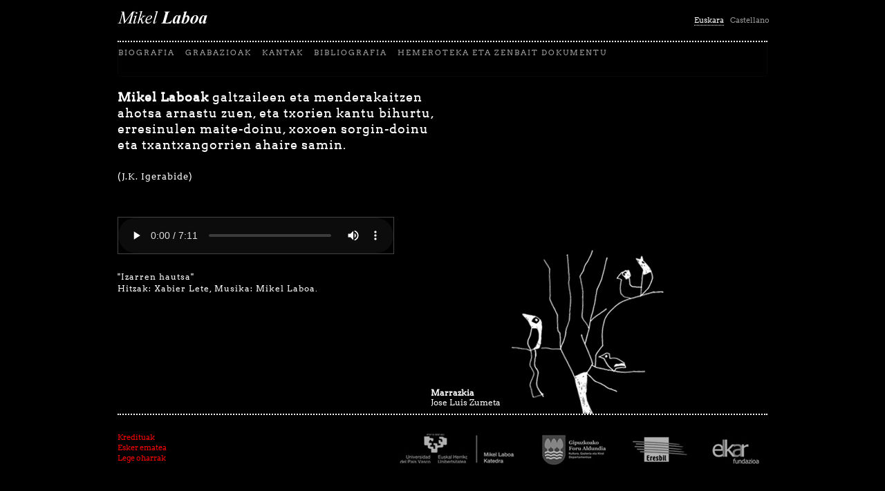

--- FILE ---
content_type: text/html; charset=UTF-8
request_url: https://www.ehu.eus/mikellaboa/eu/aurkezpena
body_size: 8428
content:
<!DOCTYPE html>
<html xmlns="http://www.w3.org/1999/xhtml" xml:lang="es-ES" lang="es-ES">
<head>
<meta charset=utf-8>
<title>Aurkezpena - Mikel Laboa</title>
<meta name="viewport" content="width=device-width, initial-scale=1.0">
<meta name="description" content=" " />
<meta name="keywords" content=" " />
<meta name="author" content="rafa espada" />
<meta name="revisit-after" content="5 Days">
<meta name="revisit" content="5 days">
<meta name="robot" content="Index,Follow">
<meta name="robots" content="All">
<meta http-equiv="content-language" content="eu" />
	<link href='https://www.ehu.eus/mikellaboa/css/ui-bootstrap/jquery-ui-1.10.0.custom.css' rel='stylesheet' type='text/css' media='screen' />
	<link href='https://www.ehu.eus/mikellaboa/css/bootstrap.min.css?v=20210607094750' rel='stylesheet' type='text/css' media='screen' />
	<link href='https://www.ehu.eus/mikellaboa/css/public.min.css?v=20210607094750' rel='stylesheet' type='text/css' media='screen' />
	<link href="https://www.ehu.eus/mikellaboa/css/jquery.fancybox.min.css?v=2.1.5" rel="stylesheet" type="text/css" media="screen" />
<!--
	<link href='https://ajax.googleapis.com/ajax/libs/jqueryui/1.10.3/themes/<br />
<b>Warning</b>:  Undefined property: css::$themePublic in <b>/users/bcwlaboa/public_html/inc/base/functions.inc.php</b> on line <b>612</b><br />
/jquery-ui.css' rel='stylesheet' type='text/css' media='screen' />
 -->
			<script type="text/javascript" src="https://code.jquery.com/jquery-2.2.4.min.js"></script>
	<script type="text/javascript" src="https://www.ehu.eus/mikellaboa/js/jquery-ui.min.js"></script>
	<script type="text/javascript" src="https://www.ehu.eus/mikellaboa/js/bootstrap.min.js"></script>
	<script type="text/javascript" src="https://www.ehu.eus/mikellaboa/js/dedolib/dedolib.js"></script>
	<script type="text/javascript" src="https://www.ehu.eus/mikellaboa/lang/dedolib/dedolib_eu.js"></script>
	<script type="text/javascript" src="https://www.ehu.eus/mikellaboa/js/jquery.fancybox.min.js?v=2.1.5"></script>
	<script type="text/javascript" src="https://www.ehu.eus/mikellaboa/js/lana.js"></script>

	<!--[if lt IE 9]>
      <script src="https://www.ehu.eus/mikellaboa/js/html5shiv.js"></script>
      <script src="https://www.ehu.eus/mikellaboa/js/respond.min.js"></script>
	<![endif]-->

	<link rel="apple-touch-icon-precomposed" sizes="57x57" href="https://www.ehu.eus/mikellaboa/public_images/favicon/apple-touch-icon-57x57.png" />
<link rel="apple-touch-icon-precomposed" sizes="114x114" href="https://www.ehu.eus/mikellaboa/public_images/favicon/apple-touch-icon-114x114.png" />
<link rel="apple-touch-icon-precomposed" sizes="72x72" href="https://www.ehu.eus/mikellaboa/public_images/favicon/apple-touch-icon-72x72.png" />
<link rel="apple-touch-icon-precomposed" sizes="144x144" href="https://www.ehu.eus/mikellaboa/public_images/favicon/apple-touch-icon-144x144.png" />
<link rel="apple-touch-icon-precomposed" sizes="120x120" href="https://www.ehu.eus/mikellaboa/public_images/favicon/apple-touch-icon-120x120.png" />
<link rel="apple-touch-icon-precomposed" sizes="152x152" href="https://www.ehu.eus/mikellaboa/public_images/favicon/apple-touch-icon-152x152.png" />
<link rel="icon" type="image/png" href="https://www.ehu.eus/mikellaboa/public_images/favicon/favicon-32x32.png" sizes="32x32" />
<link rel="icon" type="image/png" href="https://www.ehu.eus/mikellaboa/public_images/favicon/favicon-16x16.png" sizes="16x16" />
<meta name="application-name" content="Mikel Laboa"/>
<meta name="msapplication-TileColor" content="#333333" />
<meta name="msapplication-TileImage" content="https://www.ehu.eus/mikellaboa/public_images/favicon/mstile-144x144.png" />

</head>
<body class="chrome">
<!-- contenido superior -->
<div id="top_contenedor" class="container">

		
   <!-- cabecera -->
	<header>
		<div id="cabecera" class="col-md-12">
			<div class="row">
			<div id="logotipo" class="col-md-6 hidden-print">
													<img src="https://www.ehu.eus/mikellaboa/public_images/mikel_laboa.png" width="131" height="21" alt="Mikel Laboa" />
							</div>
			<!-- idiomas -->
			<div id="idiomas" class="col-md-6 pull-right hidden-print">		
				<p class="sr-only">Hizkuntza aukera</p> <ul class="list-inline"><li><strong>Euskara</strong></li><li class="fin" ><a href="/mikellaboa/es/aurkezpena" hreflang="es" title="Castellano">Castellano</a></li></ul>
			</div>			
			<!-- fin / idiomas -->
			</div>
		</div>

		<div class="clearfix"></div>

		<!-- Menu principal -->
		<nav class="navbar navbar-inverse" role="navigation">
			<div class="navbar-header">
				<button type="button" class="navbar-toggle" data-toggle="collapse" data-target=".navbar-collapse">
					<span class="icon-bar"></span>
					<span class="icon-bar"></span>
					<span class="icon-bar"></span>
				</button>
			</div>
	     	<div class="navbar-collapse collapse">
				<span class="sr-only">Nabigazio nagusia hasten da</span>
	       		<ul id="menu" class="nav navbar-nav">
									<li class="nivel1"><a href="https://www.ehu.eus/mikellaboa/eu/biografia" accesskey="1" class="">biografia</a></li>
				<li class="nivel1"><a href="https://www.ehu.eus/mikellaboa/eu/grabazioak/diskografia" accesskey="2" class="">Grabazioak</a></li>
				<li class="nivel1"><a href="https://www.ehu.eus/mikellaboa/eu/kantak" accesskey="3" class="">Kantak</a></li>
				<li class="nivel1"><a href="https://www.ehu.eus/mikellaboa/eu/bibliografia" accesskey="4" class="">Bibliografia</a></li>
				<li class="nivel1"><a href="https://www.ehu.eus/mikellaboa/eu/hemeroteka/iruzkinak/1958-1981" accesskey="5" class="">Hemeroteka eta zenbait dokumentu</a></li>
				</ul>
				<span class="sr-only">Nabigazio nagusiaren amaiera</span>
	       	</div>
			<div class="clearfix"></div>
		</nav>
		<!-- fin / Menu principal -->
	</header>
	<!-- fin / cabecera -->
</div>
<!-- fin contenido superior -->
	<!-- contenido real -->
	<div id="contenido-central" class="wpresentacion">
			<div class="contenido bkpresentacion">
				<div id="top_contenedor" class="container">
	<div class="presentacion">
		<div class="col-md-6 col-xs-12">
			<div class="row">
				<div class="intro">
					<div><p><strong>Mikel Laboak</strong> galtzaileen eta menderakaitzen ahotsa arnastu zuen, eta txorien kantu bihurtu, erresinulen maite-doinu, xoxoen sorgin-doinu eta txantxangorrien ahaire samin.</p>
</div>
					<div class="firma"><p class="firma">(J.K. Igerabide)</p></div>
				</div>
				<audio controls autobuffer>
					<source src="https://www.ehu.eus/mikellaboa/documentos/music/mikel_laboa_izarren_hautsa.m4a" />
					<source src="https://www.ehu.eus/mikellaboa/documentos/music/mikel_laboa_izarren_hautsa.mp3" />
					<source src="https://www.ehu.eus/mikellaboa/documentos/music/mikel_laboa_izarren_hautsa.ogg" />
				</audio>
				<div class="credito">
					"Izarren hautsa"<br />
					Hitzak: Xabier Lete, Musika: Mikel Laboa.<br />
				</div>
			</div>
		</div>
	</div>

	<div class="clearfix"></div>

	<div class="col-md-2 col-md-offset-5 col-xs-12 pieFoto">
		<p><strong>Marrazkia</strong><br />Jose Luis Zumeta</p>	</div>

</div>			</div>
	<div class="clearfix"></div>
	</div>
		<div id="bottom_contenedor" class="container presentacion">
			<!-- pie de p�gina -->
			<div id="pie_pagina" class="col-md-12 presentacion">
				<div id="menu_pie" class="col-md-4 col-xs-12">
				<div class="row">
						<span><a href="https://www.ehu.eus/mikellaboa/eu/kredituak">Kredituak</a></span><span><a href="https://www.ehu.eus/mikellaboa/eu/esker-ematea">Esker ematea</a></span><span><a href="https://www.ehu.eus/mikellaboa/eu/lege-ohar">Lege oharrak</a></span>				</div>
				</div>
				<div id="logos_pie" class="col-md-8 col-xs-12">
					<div class="row">
						<a href="http://www.ehu.es/eu/web/laboakatedra"><img src="https://www.ehu.eus/mikellaboa/public_images/mikel_laboa_katedra.png" alt="Mikel Laboa Katedra"></a>
						<a href="http://www.gipuzkoa.net/eu/hasiera/"><img src="https://www.ehu.eus/mikellaboa/public_images/gipuzkoako_foru_aldundia.png" alt="Gipuzkoako Foru Aldundia"></a>
						<a href="http://www.eresbil.com/index.asp?lng=eu"><img src="https://www.ehu.eus/mikellaboa/public_images/eresbil.png" alt="Eresbil"></a>
						<a href="http://www.elkarfundazioa.org/"><img src="https://www.ehu.eus/mikellaboa/public_images/elkar_fundazioa.png" alt="Elkar Fundazioa"></a>
					</div>
				</div>
			</div>
		</div>
	</body>
</html>

--- FILE ---
content_type: text/css
request_url: https://www.ehu.eus/mikellaboa/css/public.min.css?v=20210607094750
body_size: 21377
content:
@font-face{font-family:'Arvo';src:url(fonts/Arvo-Regular.woff) format('woff'),url(fonts/Arvo-Regular.svg#Arvo) format('svg'),url(fonts/Arvo-Regular.eot);font-weight:normal;font-style:normal}@font-face{font-family:'Arvo-Bold';src:url(fonts/Arvo-Bold.woff) format('woff'),url(fonts/Arvo-Bold.svg#Arvo-Bold) format('svg'),url(fonts/Arvo-Bold.eot);font-weight:normal;font-style:normal}.sortPlaceholder{background-color:#cfcfcf}.ui-nestedSortable-error{background:#fbe3e4;color:#8a1f11}ol.sortable,ol.sortable ol{margin:0 0 0 25px;padding:0;list-style-type:none}ol.sortable{margin:4em 0}.sortable li{margin:7px 0 0 0;padding:0}.sortable li div{border:1px solid black;padding:3px;margin:0;cursor:move}#DL_mask{position:absolute;z-index:90;background-color:#000;display:none;top:0}#DL_growl{border:0;padding:20px;background-color:#000;border-radius:10px;opacity:80;filter:alpha(opacity=8000);color:#fff;position:fixed;z-index:92;width:300px}.multiSelect{width:100%;margin-top:.1em}.multiSelect caption{display:none}.separador{width:2em}.multiSelectTh{text-align:center;border:1px solid #9F9F9F;border-bottom:0;line-height:1.5em;width:48%}.multiSelectSelect{width:100%;height:12em!important;border:1px solid #9F9F9F;font-size:90%!important}.botonOff{padding:0 .8em 0 .8em;text-align:center;cursor:pointer;white-space:nowrap;background:#373737;color:#FFF;line-height:2em}.botonOn{padding:0 .8em 0 .8em;text-align:center;cursor:pointer;white-space:nowrap;background:#555;color:#FFF}ul.horizontalRadios,ul.verticalRadios{display:block;line-height:100%;margin:3px 0 0 0;padding:0}ul.horizontalRadios li{display:inline;margin:0}.checkRadioInput{float:left;border:0;position:relative!important;margin:0 8px 0 0!important}.labelRadiosChecks{padding:0;margin:0 12px 0 0}.spanLabel{display:inline-block;margin-bottom:5px;font-weight:bold;padding-right:0}.bs-callout{margin:5px 0;padding:15px 30px 15px 15px;border-left:5px solid #eee;font-size:12px}.bs-callout-danger{background-color:#fcf2f2;border-color:#dFb5b4}.bs-callout-warning{background-color:#fefbed;border-color:#f1e7bc}.bs-callout-info{background-color:#f0f7fd;border-color:#d0e3f0}.bs-callout-sucess{background-color:#dff0d8;border-color:#398439}.paginatorContent{margin:0 0 6px 0}#pageList{margin:-5px 0 0 0}.contPerPage{margin:-3px 10px 3px 10px}.btnNew{margin-top:-2px}.daterange{float:left}.daterangeSep{margin:0;padding:0;float:left;text-align:center;width:10px!important;height:10px}.listado thead th.thOpciones{width:200px}.btn-group{float:right}.btn-group-order{margin-right:6px}.glyphicon-align{top:3px}.table>tbody>tr>td{padding:8px}legend{margin-bottom:0}legend+*:before{content:".";display:block;height:0;visibility:hidden;margin-bottom:40px}.labelEdit{padding-right:0}.iconReq{color:#d7211b;font-size:8px;display:inline-table;margin-top:-3px}.has-success .glyphicon{color:#3c763d!important}.has-success .glyphicon:before{content:'\e013'}.has-error .glyphicon{color:#d7211b!important}.has-error .glyphicon:before{content:'\e014'}.glyphicon-opcional:before{content:'\00a0'}.form-control-feedback{color:#d7211b;font-size:8px;right:10px}.red{color:#900}.campoError{border-color:#df0126;color:#ee0101}.ancho100{width:90%!important;float:none!important;margin-left:0}form span.required{padding:0 0 0 1em;width:15px}em.required{display:none}ul.lista-accesibilidad{margin-bottom:15px;margin-left:1em}ul.lista-accesibilidad li{line-height:1.52857143}.atajos{margin-left:2em}.atajos li{margin-bottom:15px}.ul_mapa_web li{margin-top:1.2em;padding-left:1em}.ul_mapa_web li ul li{padding-left:1em}.ul_mapa_web li ul li a{background:#fff}.listaItems li{border-bottom:1px solid #999;margin-bottom:15px}.boxNoticia{border:1px solid #999;padding:10px;-webkit-border-radius:8px;-moz-border-radius:8px;border-radius:8px;margin-bottom:20px}#contenido-central{margin-bottom:20px}#contenido-central.wpresentacion{margin:0}.indice{margin:40px 0 10px;text-align:center}.indice ul{padding:0}.indice ul li{display:inline;color:#bbb;text-align:center;margin:0}.indice ul li a{padding:2px 5px}.indice ul li a:hover{background-color:#eee;text-decoration:none}.indice ul li span{padding:2px 5px;color:#fff;background-color:#999;border-radius:3px}.media-frame.media-shadow.soundcloud,.canciones .soundcloud{overflow:hidden}.ui-widget-content{border:0;position:absolute;background:rgba(0,0,0,.9);padding:10px 40px 30px 10px;color:#ddd;border-radius:3px;box-shadow:0 0 7px rgba(0,0,0,.4);font-size:1em;line-height:130%;font-family:"Arvo",serif;font-weight:normal}@media (min-width:960px){.container{width:960px}}body{color:#fff;background-color:#000;font-family:"Arvo",serif;font-size:13px!important}h1,h2,h3,h4,h5,h6{font-weight:normal;font-family:"Arvo-Bold",serif;text-rendering:optimizelegibility}h2{color:#000}a{color:#f00}a:hover{color:#999}body#formcoments{padding-top:200px;margin:0;padding:0}#contenido-central{margin-bottom:2em}.cookietool-message{position:fixed;width:100%;padding:.5em;text-align:center;background:rgba(0,0,0,.85);border:0 solid #FFF;color:#FFF}.cookietool-message-top{border-bottom-width:1px;top:0}.cookietool-message-bottom{border-top-width:1px solid;bottom:0}.cookietool-message p{margin:0;margin-bottom:.5em}.cookietool-message a{color:#428bca;text-decoration:underline}.btn-cookie{color:#fff;background-color:#428bca;border-color:#357ebd}.comentarios iframe{overflow:scroll}.form-horizontal.comentarios .form-group{margin-left:0;margin-right:0}#content_home{margin:40px auto}#content_home .content_txt{text-align:center}#content_home .content_photo{text-align:center}#content_home #idiomas_home{text-align:center;margin:0;padding:0 0 20px 0}#content_home #idiomas_home ul,#content_home #idiomas_home li{padding-left:0;display:inline}#content_home #idiomas_home li{padding-right:0 4px;overflow:hidden;color:#999;font-size:11.5px}#content_home #idiomas_home li a{color:#fff;text-decoration:none}header .navbar.navbar-inverse{background:0 0}header .navbar .navbar-collapse{padding:5px 0 0 0}header .navbar ul{padding:0}header .navbar ul li{text-transform:uppercase;font-size:11px;letter-spacing:2px;margin-right:15px}header .navbar ul li a{border-bottom:1px dotted transparent;text-decoration:none;text-align:center;color:#999;padding:0}header .navbar ul li a:hover,header .navbar ul li a:active{color:#fff;border-bottom:1px dotted #999}header .navbar ul li.seleccionado1 a{color:#fff;border-bottom:1px dotted #fff;font-weight:normal}header .navbar ul li.seleccionado1 a:hover,header .navbar ul li.seleccionado1 a:active{color:#999;border-bottom:1px dotted #999}header #cabecera{border-bottom:2px dotted #fff;padding:15px 0 10px}header #cabecera #logotipo{margin:0}header #cabecera #idiomas{text-align:right;margin:0;padding:5px 6px 2px}header #cabecera #idiomas li{border-right:1px solid #000;padding-right:4px;padding-left:4px;font-size:11px}header #cabecera #idiomas li strong{color:#fff;font-weight:normal;border-bottom:1px dotted #fff}header #cabecera #idiomas li a{color:#999;text-decoration:none}header #cabecera #idiomas li a:hover{color:#fff;border-bottom:1px dotted #fff}header #cabecera #idiomas li.fin{padding-right:0}header #cabecera #idiomas li:after{margin-left:5px}header #cabecera #idiomas li:last-child:after{margin-left:0}.contenido.bkpresentacion{margin:0 auto;background:url(../public_images/zumeta_txoria.png) no-repeat center bottom;min-height:470px;position:relative}.contenido.bkpresentacion h2{color:#fff}.contenido.bkpresentacion .pieFoto{position:absolute;bottom:0;left:0}.contenido.bkpresentacion .pieFoto p{font-size:.9em;line-height:1.2em}.contenido.bkpresentacion .presentacion{margin:0 0 20px 0;min-height:600px}.contenido.bkpresentacion .presentacion .intro p{letter-spacing:1px;font-size:1.4em;line-height:130%}.contenido.bkpresentacion .presentacion .intro p.firma{margin-top:25px;letter-spacing:1px;font-size:1em;line-height:150%}.contenido.bkpresentacion .presentacion audio{width:100%;margin:40px 0 15px}.contenido.bkpresentacion .presentacion .credito{letter-spacing:1px;font-size:.9em;line-height:150%}.contenido.bkagradecimientos,.contenido.bkcreditos,.contenido.bklege-ohar{margin:0 auto;min-height:470px}.contenido .marrazki{text-align:center;padding-bottom:20px;background-color:#000}.contenido .marrazki .new-img-responsive{width:100%;height:auto}.contenido .hemeroteca{background-color:#000;padding-bottom:20px}.contenido .hemeroteca .papel{position:relative;opacity:.5;transition-property:all;transition-duration:100ms;-webkit-transition-property:all;-webkit-transition-duration:100ms}.contenido .hemeroteca .papel.active{opacity:1}.contenido .hemeroteca .papel .new-img-responsive{width:100%;height:auto}.contenido .hemeroteca .papel .tdcontent{position:absolute;text-align:center;top:50%;left:50%;transform:translate(-50%,-50%)}.contenido .hemeroteca .papel a{color:#000}.contenido .hemeroteca .papel:hover{opacity:1;transition-property:all;transition-duration:100ms;-webkit-transition-property:all;-webkit-transition-duration:100ms}.contenido .hemeroteca .tdcontenssst{background-color:#000}.contenido .hemeroteca .tdcontenssst table td{text-align:center;opacity:.5;vertical-align:middle;border:0}.contenido .hemeroteca .tdcontenssst table td.tdComentario{background:#000 url(../public_images/hemeroteca_1.png) no-repeat left center;background-size:contain;font-weight:normal;padding:0 45px 0 65px}.contenido .hemeroteca .tdcontenssst table td.tdOtros{background:#000 url(../public_images/hemeroteca_2.png) no-repeat right center;background-size:contain;font-weight:normal;padding:0 65px 0 45px}.contenido .hemeroteca .tdcontenssst table td a{color:#000;font-size:1.4em;line-height:1.4em}.contenido .hemeroteca .tdcontenssst table td.active{opacity:1}.contenido .video{text-align:center;background-color:#000;padding-bottom:15px}.contenido .video .videoDisko{width:100%;height:auto;margin:10px auto}.contenido.bkcanciones,.contenido.bkdiscografia,.contenido.bkhemeroteca{background-color:#fff;padding-bottom:0}.contenido .agradecimientos,.contenido .creditos{margin-bottom:0}.contenido .agradecimientos .intro p,.contenido .creditos .intro p{letter-spacing:1px;font-size:1.15em;line-height:150%;margin-bottom:20px}.contenido .agradecimientos .intro .director,.contenido .creditos .intro .director,.contenido .agradecimientos .intro .colaborador,.contenido .creditos .intro .colaborador{font-size:.9em;float:left;margin:20px 30px 0 0}.contenido .lege{margin-top:30px;margin-bottom:50px}.contenido .lege .intro p{letter-spacing:1px;font-size:1.15em;line-height:150%;margin-bottom:20px}.contenido .lege .intro h3{margin:20px 0 30px 0}.contenido .creditos{margin-top:30px;margin-bottom:50px}.contenido .discografia{padding:0}.contenido .discografia .boxDisco{color:#999;border-top:2px dotted #999;position:relative}.contenido .discografia .boxDisco .boxInfo{padding:15px 0 0}.contenido .discografia .boxDisco .boxInfo .imgAzala{padding:10px 5px}.contenido .discografia .boxDisco .boxInfo .imgAzala img{box-shadow:0 0 8px #999}.contenido .discografia .boxDisco .boxInfo .imgAzala img:hover{box-shadow:0 0 8px #333;opacity:.8;filter:alpha(opacity=80)}.contenido .discografia .boxDisco .boxInfo .info h2{font-size:1.4em;margin:0 0 8px;line-height:125%}.contenido .discografia .boxDisco .boxInfo .info p{font-size:1.2em;line-height:140%}.contenido .discografia .boxDisco .boxInfo .carrito:hover{opacity:.7;filter:alpha(opacity=70)}.contenido .discografia .boxDisco a:hover{text-decoration:none}.contenido .discografia .divmoreInfo{margin:2px auto 7px}.contenido .discografia .divmoreInfo .moreInfoDisc{width:30px;height:30px;border-radius:3px;display:inline-block;background:transparent url(../public_images/002-add-circular-outlined-button.png) no-repeat center center;background-size:16px 16px}.contenido .discografia .divmoreInfo .moreInfoDisc.lesss{background:transparent url(../public_images/001-close-circular-button-symbol.png) no-repeat center center;background-size:16px 16px}.contenido .discografia .divmoreInfo .moreInfoDisc:hover{background-size:20px 20px;transition-property:all;transition-duration:100ms;-webkit-transition-property:all;-webkit-transition-duration:100ms}.contenido .canciones{padding:0}.contenido .canciones .boxCanciones{color:#999;margin:0 auto}.contenido .canciones .boxCanciones .boxInfo .info h2{font-size:1.4em;float:left;margin-top:5px}.contenido .canciones .boxCanciones .boxInfo .info audio{width:100%;margin:5px 0}.contenido .canciones .boxCanciones .boxInfo .info .descargas{text-align:right;float:right;margin-top:10px}.contenido .canciones .boxCanciones .boxInfo .info .descargas a{padding:4px 5px;border-radius:3px;background-color:#ddd;font-size:.8em}.contenido .canciones .divmoreInfo .moreInfoTrack{width:30px;height:30px;border-radius:3px;display:inline-block;background:transparent url(../public_images/002-add-circular-outlined-button.png) no-repeat center center;background-size:16px 16px}.contenido .canciones .divmoreInfo .moreInfoTrack.lesss{background:transparent url(../public_images/001-close-circular-button-symbol.png) no-repeat center center;background-size:16px 16px}.contenido .canciones .divmoreInfo .moreInfoTrack:hover{background-size:20px 20px;transition-property:all;transition-duration:100ms;-webkit-transition-property:all;-webkit-transition-duration:100ms}.contenido .canciones .divmoreInfo .moreInfoTrack.secondV{margin-top:-2px;height:20px}.contenido .canciones .temaOriginal{padding:20px 0 10px 0;margin-top:20px;border-top:2px dotted #999}.contenido .canciones .temaOriginal .boxInfo .info h2{line-height:120%}.contenido .canciones .temaOriginal .boxInfo .info .soundcloud{padding-top:20px}.contenido .canciones .temaLaboa{margin-bottom:2px}.contenido .canciones .temaLaboa .boxInfo .info h2{font-size:1.1em;color:#444;line-height:100%;margin:0;padding:3px 0}.contenido .canciones .temaLaboa .divmoreInfo .moreInfoTrack{padding:3px 2px;margin:0}.contenido .canciones .temaOtros{margin-bottom:2px}.contenido .canciones .temaOtros .boxInfo .info h2{font-size:1.1em;color:#999;line-height:90%;margin:0;padding:5px 0}.contenido .canciones .temaOtros .divmoreInfo{margin-top:-4px}.contenido .canciones .temaOtros .divmoreInfo .moreInfoTrack{padding:3px 2px;margin:0}.contenido .letras{margin:10px auto 20px;background-color:#fff;color:#000}.contenido .letras .letra_original h6{margin-bottom:10px;color:#000}.contenido .letras .letra_original p{margin:0 0 10px 0;color:#555;font-size:11px;line-height:160%}.contenido .letras .letra_original p b{color:#000;font-weight:normal}.contenido .letras .letra_traducida h6{margin-bottom:10px;color:#000}.contenido .letras .letra_traducida p{margin:0 0 10px 0;color:#555;font-size:11px;line-height:160%}.contenido .letras .letra_traducida p b{color:#000;font-weight:normal}.contenido .temas{background-color:#fff;margin:0 auto 25px}.contenido .temas .boxTema{padding:0 30px;color:#000;font-size:16px}.contenido .temas .boxTema label{float:left;width:30px;margin-left:-30px;margin-bottom:0;font-size:16px;font-weight:normal}.contenido .temas .boxTema .icono-mas-info{width:16px;height:auto;margin-left:1px;margin-top:-3px}.contenido .temas .boxTema .icono-mas-info:hover{width:20px;margin-top:-1px;-webkit-transition-property:all;-webkit-transition-duration:100ms}.contenido .temas .boxTema .info{margin:3px 0 8px 0;font-size:.8em}.contenido .temas .boxTema .info span{color:#999}.contenido .informacion{background-color:#d9d9d9;margin-bottom:20px}.contenido .informacion .infoBloque{margin:0 auto;margin-bottom:15px}.contenido .informacion .infoBloque .zut1,.contenido .informacion .infoBloque .zut2{margin-bottom:20px;color:#000}.contenido .informacion .infoBloque .zut1 h5,.contenido .informacion .infoBloque .zut2 h5,.contenido .informacion .infoBloque .zut1 h4,.contenido .informacion .infoBloque .zut2 h4{font-size:14px;color:#666;margin:15px 0 5px 0}.contenido .informacion .infoBloque .zut1 p,.contenido .informacion .infoBloque .zut2 p{margin:0 0 10px 0;font-size:13px}.contenido .informacion .infoBloque .zut1 img{max-width:90px;max-height:110px;margin:10px 15px 0 0;box-shadow:0 0 6px #999}.contenido .informacion .infoBloque .zut1 img:hover{box-shadow:0 0 6px #fff}.contenido .informacion .infoBloque .zut2 img{max-height:85px;margin:10px 15px 0 0;box-shadow:0 0 6px #999}.contenido .informacion .infoBloque .zut2 img:hover{box-shadow:0 0 6px #fff}.contenido .cont_noticias{width:500px;margin:10px auto}.contenido .cont_noticias .fecha{text-align:center;background:transparent url(../public_images/marra_noticia_fecha.png) no-repeat center center;margin:5px 0;font-size:1.4em}.contenido .cont_noticias h3{text-align:center;font-size:3.5em;line-height:120%;margin:20px 0;color:#fff}.contenido .cont_noticias h3 a{color:#fff}.contenido .cont_noticias h3 a:hover,.contenido .cont_noticias h3 a:active{text-decoration:none;color:#f00}.contenido .cont_noticias p{margin:0 0 20px;text-align:center;font-size:1.1em;line-height:130%}.contenido .cont_noticias img{margin:20px 0 40px 0;border-radius:6px;overflow:hidden}.contenido .cont_noticias .redes_sociales{text-align:center;margin-bottom:30px}.contenido .cont_noticias .redes_sociales div{display:inline;margin:0 2px}.contenido .prevItem{float:left}.contenido .nextItem{float:right}.contenido .cont_cabecera{background-color:#fff}.contenido .cont_cabecera .cont_cabecera_contenido{padding:0 0 20px;margin:10px auto}.contenido .cont_cabecera .cont_cabecera_contenido h2{font-size:16px;color:#000;font-weight:normal;font-family:"Arvo",serif;line-height:210%}.contenido .cont_cabecera .cont_cabecera_contenido h2 span{font-size:32px}.contenido .cont_ficheros{background-color:#E8E9E8;padding:30px 0}.contenido .cont_ficheros .cont_ficheros_contenido{margin:10px auto;color:#000}.contenido .cont_ficheros .cont_ficheros_contenido div{padding:5px 0;margin-bottom:5px;border-bottom:1px dotted #999}.contenido .cont_ficheros .cont_ficheros_contenido div h3{font-family:"Arvo",serif;font-size:18px;line-height:22px}.contenido .cont_ficheros .cont_ficheros_contenido div a{color:#999}.introAviso{margin:20px auto 15px;color:#333;text-align:center;font-size:1.1em;line-height:130%}#pie_pagina{padding:25px 0 0 0;min-height:160px;clear:both;color:#999;font-size:11px;overflow:hidden}#pie_pagina.canciones,#pie_pagina.discografia{border:0;padding:0}#pie_pagina.bibliografia,#pie_pagina.biografia,#pie_pagina.lege-ohar,#pie_pagina.agradecimientos,#pie_pagina.creditos,#pie_pagina.home,#pie_pagina.presentacion{border-top:2px dotted #fff}#pie_pagina #menu_pie{text-align:center;color:#fff;padding:0 0 20px 0;line-height:140%}#pie_pagina #menu_pie span{display:inline-block;margin:0 10px}#pie_pagina #menu_pie span a:hover{color:#999}#pie_pagina #logos_pie{text-align:center}#pie_pagina #logos_pie img{margin-left:10px;margin-right:10px;opacity:.7}#pie_pagina #logos_pie img:hover{opacity:1}#pie_pagina.pie_blanco{background-color:#fff}#bottom_contenedor.wpresentacion{padding:0}.nota,.salto{position:absolute;top:-5000px;left:-5000px}.clear,.clear_both{clear:both}.navdiscos{margin:0 0 20px 0}.navdiscos .menu{margin:0 auto;text-align:center}.navdiscos .menu ul{background-color:#000}.navdiscos .menu ul li{background-color:#444;height:40px;width:160px;margin:0 5px;display:inline-block;vertical-align:middle;text-transform:uppercase;font-size:11px;letter-spacing:1px}.navdiscos .menu ul li a{text-decoration:none;text-align:center;color:#000}.navdiscos .menu ul li a:hover,.navdiscos .menu ul li a:active{color:#ddd}.navdiscos .menu ul li.seleccionado2{background-color:#fff}.navdiscos .menu ul li.seleccionado2 a{color:#000;font-weight:normal}.navdiscos .menu ul li.seleccionado2 a:hover,.navdiscos .menu ul li.seleccionado2 a:active{color:#999;border-bottom:1px dotted #999}.navdiscos .menu ul.menu-discos{padding:0}.navdiscos .menu ul.menu-discos li{line-height:15px;height:40px;width:115px;padding:12px 0 8px;margin-top:10px}.navdiscos .menu ul.menu-hemeroteca.comentarios{padding:0}.navdiscos .menu ul.menu-hemeroteca.comentarios li{line-height:15px;height:40px;width:135px;padding:12px 0 8px;margin-top:10px}.navdiscos .menu ul.menu-hemeroteca.otros{padding:0}.navdiscos .menu ul.menu-hemeroteca.otros li{line-height:13px;height:48px;width:215px;padding:7px 0 12px;margin-top:10px}.separador{height:25px;clear:both;display:block}audio::-webkit-media-controls{filter:invert() grayscale(100%);border:1px solid #bbb}video::-webkit-media-controls{filter:invert() grayscale(100%)}@media (min-width:768px){.contenido.bkpresentacion{background:url(../public_images/zumeta_txoria.png) no-repeat 70% bottom}.contenido.bkpresentacion .pieFoto{position:relative;bottom:0}.contenido .discografia .boxDisco .boxInfo .imgAzala{padding:0 5px 0 40px}}@media (min-width:960px){#content_home{margin:80px auto}#content_home .content_txt{text-align:right;margin-top:135px}#content_home .content_photo{text-align:left}#content_home #idiomas_home{text-align:right;padding:0 15px 20px 0}#pie_pagina #menu_pie{text-align:left;margin:0 0 8px 0;line-height:140%}#pie_pagina #menu_pie span{display:block}#pie_pagina #logos_pie{text-align:right}#pie_pagina #logos_pie img{margin-left:20px}.contenido.bkpresentacion{background:url(../public_images/zumeta_txoria.png) no-repeat 70% bottom}.contenido.bkpresentacion .presentacion{min-height:100px}.contenido.bkpresentacion .presentacion audio{width:400px;margin:40px 0 20px 0}.contenido.bkpresentacion .pieFoto{position:absolute;bottom:0;left:80px}.contenido.video .videoDisko{width:100%;height:auto}}

--- FILE ---
content_type: application/javascript
request_url: https://www.ehu.eus/mikellaboa/js/dedolib/dedolib.js
body_size: 33397
content:

function getScriptPath() {
  var scriptTags = document.getElementsByTagName('script');

  return scriptTags[scriptTags.length - 1].src.split('?')[0].split('/').slice(0, -1).join('/') + '/';
}
var DL_WEB_ROOT = (getScriptPath().replace("js/dedolib/","").replace("js/",""));
var idiomaJs = getCookie('lang') || 'es';

(function($){$.toJSON=function(o)
{if(typeof(JSON)=='object'&&JSON.stringify)
return JSON.stringify(o);var type=typeof(o);if(o===null)
return"null";if(type=="undefined")
return undefined;if(type=="number"||type=="boolean")
return o+"";if(type=="string")
return $.quoteString(o);if(type=='object')
{if(typeof o.toJSON=="function")
return $.toJSON(o.toJSON());if(o.constructor===Date)
{var month=o.getUTCMonth()+1;if(month<10)month='0'+month;var day=o.getUTCDate();if(day<10)day='0'+day;var year=o.getUTCFullYear();var hours=o.getUTCHours();if(hours<10)hours='0'+hours;var minutes=o.getUTCMinutes();if(minutes<10)minutes='0'+minutes;var seconds=o.getUTCSeconds();if(seconds<10)seconds='0'+seconds;var milli=o.getUTCMilliseconds();if(milli<100)milli='0'+milli;if(milli<10)milli='0'+milli;return'"'+year+'-'+month+'-'+day+'T'+
hours+':'+minutes+':'+seconds+'.'+milli+'Z"';}
if(o.constructor===Array)
{var ret=[];for(var i=0;i<o.length;i++)
ret.push($.toJSON(o[i])||"null");return"["+ret.join(",")+"]";}
var pairs=[];for(var k in o){var name;var type=typeof k;if(type=="number")
name='"'+k+'"';else if(type=="string")
name=$.quoteString(k);else
continue;if(typeof o[k]=="function")
continue;var val=$.toJSON(o[k]);pairs.push(name+":"+val);}
return"{"+pairs.join(", ")+"}";}};$.evalJSON=function(src)
{if(typeof(JSON)=='object'&&JSON.parse)
return JSON.parse(src);return eval("("+src+")");};$.secureEvalJSON=function(src)
{if(typeof(JSON)=='object'&&JSON.parse)
return JSON.parse(src);var filtered=src;filtered=filtered.replace(/\\["\\\/bfnrtu]/g,'@');filtered=filtered.replace(/"[^"\\\n\r]*"|true|false|null|-?\d+(?:\.\d*)?(?:[eE][+\-]?\d+)?/g,']');filtered=filtered.replace(/(?:^|:|,)(?:\s*\[)+/g,'');if(/^[\],:{}\s]*$/.test(filtered))
return eval("("+src+")");else
throw new SyntaxError("Error parsing JSON, source is not valid.");};$.quoteString=function(string)
{if(string.match(_escapeable))
{return'"'+string.replace(_escapeable,function(a)
{var c=_meta[a];if(typeof c==='string')return c;c=a.charCodeAt();return'\\u00'+Math.floor(c/16).toString(16)+(c%16).toString(16);})+'"';}
return'"'+string+'"';};var _escapeable=/["\\\x00-\x1f\x7f-\x9f]/g;var _meta={'\b':'\\b','\t':'\\t','\n':'\\n','\f':'\\f','\r':'\\r','"':'\\"','\\':'\\\\'};})(jQuery);

/* Simple JavaScript Inheritance
 * By John Resig http://ejohn.org/
 * MIT Licensed.
 */
// Inspired by base2 and Prototype
(function(){
  var initializing = false, fnTest = /xyz/.test(function(){xyz;}) ? /\b_super\b/ : /.*/;
  // The base Class implementation (does nothing)
  this.Class = function(){};
  
  // Create a new Class that inherits from this class
  Class.extend = function(prop) {
    var _super = this.prototype;
    
    // Instantiate a base class (but only create the instance,
    // don't run the init constructor)
    initializing = true;
    var prototype = new this();
    initializing = false;
    
    // Copy the properties over onto the new prototype
    for (var name in prop) {
      // Check if we're overwriting an existing function
      prototype[name] = typeof prop[name] == "function" && 
        typeof _super[name] == "function" && fnTest.test(prop[name]) ?
        (function(name, fn){
          return function() {
            var tmp = this._super;
            
            // Add a new ._super() method that is the same method
            // but on the super-class
            this._super = _super[name];
            
            // The method only need to be bound temporarily, so we
            // remove it when we're done executing
            var ret = fn.apply(this, arguments);        
            this._super = tmp;
            
            return ret;
          };
        })(name, prop[name]) :
        prop[name];
    }
    
    // The dummy class constructor
    function Class() {
      // All construction is actually done in the init method
      if ( !initializing && this.init )
        this.init.apply(this, arguments);
    }
    
    // Populate our constructed prototype object
    Class.prototype = prototype;
    
    // Enforce the constructor to be what we expect
    Class.prototype.constructor = Class;

    // And make this class extendable
    Class.extend = arguments.callee;
    
    return Class;
  };
})();


/**
* Funciones dedolib para los dialogos y alertas en pantalla
*/
function DL_messageInfo(){
	return;
	var winH = $(window).height();
	var winW = $(window).width();
	var ancho = $("body div:first-child").width() -100; 
	$("#mensajeInfo").css('width',  ancho);

	$("#mensajeInfo").css('top',  winH/2-$("#mensajeInfo").height()/2);
	$("#mensajeInfo").css('left', winW/2-(ancho/2));
	$('#mensajeInfo').fadeTo("fast",1.0);
	
	if($("#mensajeInfo li.info").length > 0){
		setTimeout(function() { $('#mensajeInfo').fadeOut('slow'); }, 2000);
	}else{
    	$('#mensajeInfo').click(function(e) { desbloqueaWindow();});
	}
}

function DL_showMask(){
	if($("#DL_mask").length == 0){
		$("<div/>", {
			id:"DL_mask"
		}).appendTo("body");
	}
	var maskHeight = $(document).height();
	var maskWidth = $(window).width();
	$('#DL_mask').css({'width':maskWidth,'height':maskHeight});
    
    $('.navbar').css({'z-index':20});
    $('#DL_mask').fadeTo("fast",0.7);
    // $('#DL_mask').click(function(e) { desbloqueaWindow();});
}
function DL_hideMask(){
    $('.navbar').css({'z-index':1000});
	$('#DL_mask').hide();
}
function DL_growlMessage(msg) {
	if($("#DL_growl").length == 0){
		$("<div/>", {
			id:"DL_growl",
			text: msg
		}).appendTo("body");
	}
	var winH = $(window).height();
	var winW = $(window).width();
               
	$("#DL_growl").css('top',  winH/2-$("#DL_growl").height()/2);
	$("#DL_growl").css('left', winW/2-$("#DL_growl").width()/2);
	$('#DL_growl').fadeTo("fast",0.9);
}
function DL_hideGrowlMessage(){
	$('#DL_growl').hide();
}
function bloqueaWindow(){
    DL_showMask();
    DL_growlMessage(MENSAJES['enviando_datos']);
}
function desbloqueaWindow(){
	DL_hideGrowlMessage();
	DL_hideMask();
}
function alertaWin(msg) {
	$("#alertaWin").remove();
	if($("#alertaWin").length == 0){
		$("<div/>", {
			"class": "DLalerta",
			id:"alertaWin",
			"title": "Alerta",
			text: ''
		}).html('<p><span class="ui-icon ui-icon-alert" style="float:left; margin:3px 7px 60px 0;"></span>' + msg + '</p>').appendTo("body");
	}
	
	$( "#alertaWin" ).dialog({
			modal: false,
			draggable: false,
			resizable: false,
			buttons: {
				Ok: function() {
					$( this ).dialog( "close" );
				}
			}
		});
	$( "#alertaWin" ).bind( "dialogclose", function(event, ui) {
		desbloqueaWindow();
	});
}

function DL_messageConfirm(msg,myFunc){
	DL_showMask();
	if($("#confirmWin").length == 0){
		$("<div/>", {
			"class": "DLconfirm",
			id:"confirmWin",
			"title": "Alerta",
			text: ''
		}).html('<p><span class="ui-icon ui-icon-alert" style="float:left; margin:0px 7px 20px 0;"></span>' + msg + '</p>').appendTo("body");
	}
	$( "#confirmWin" ).dialog({
			modal: false,
			draggable: false,
			resizable: false
		});
		
	$('.ui-dialog :button').blur();
	$( "#confirmWin" ).dialog( "option", "buttons",
		[{	text: "Ok",
        	id: 'okBT',
        	click: myFunc
    	},
    	{	text: "Cancel",
        	id: 'cancelBT',
        	click: function() {$(this).dialog("close"); }
    	}]);
	$( "#confirmWin" ).bind( "dialogclose", function(event, ui) {
		desbloqueaWindow();
	});
}




/****************************************************
 * Funciones de submit
 ****************************************************/

function FormSubmitter(formName, formCbs)
{
	this.formName = formName;
	this.form = document[formName];
	this.formCbs = formCbs;
}

/**
 * Comproba los datos antes de ejecutar la acci�n.
 * Se suele utilizar para modificar un registro desde la ficha.
 */
FormSubmitter.prototype.valida_busca = function(accion)
{
	
	this.form.accion.value = accion;
	this.form.issearch.value = 1;
	oFormCallbacks.validateInServerForm();
	return false;
	
	if (this.formCbs.isValidAlert() && this.formCbs.isCompleteAlert()) {
		this.form.accion.value = accion;
		this.form.issearch.value = 1;
		this.formCbs.submit();
		this.form.submit();
		//return true;
	}
	return false;
}

/**
 * Comproba los datos antes de ejecutar la acci�n.
 * Se suele utilizar para modificar un registro desde la ficha.
 */
FormSubmitter.prototype.valida_ejecuta = function(accion)
{
	bloqueaWindow();
	this.form.accion.value = accion;
	oFormCallbacks.validateInServerForm();
	return false;
}

/**
 * Comproba los datos antes de ejecutar la acci�n.
 * Se suele utilizar para modificar un registro desde la ficha.
 */
FormSubmitter.prototype.valida_ejecuta_tab = function(accion,regMatch)
{
	this.form.accion.value = accion;
	oFormCallbacks.validateInServerForm(regMatch);
	return false;
}


/**
 * Ejecuta la acci�n sin confirmaci�n ni comprobaci�n.
 * Sin pasar el id: se suele utilizar para volver al listado.
 * Pasando el id: Se suele utilizar para ir del listado a una ficha.
 */
FormSubmitter.prototype.ejecuta = function(accion, id)
{
	this.form.accion.value = accion;
	this.form.id.value = id;
	this.form.submit();
	return false;
}

FormSubmitter.prototype.ejecutaInNewWindow = function(accion, id)
{
	var odlAccion = this.form.accion.value;
	var oldId = this.form.id.value;

	this.form.target = "_blank";
	this.form.accion.value = accion;
	this.form.id.value = id;
	this.form.submit();
	this.form.target = "_self";

	this.form.accion.value = odlAccion;
	this.form.id.value = oldId;
	return false;
}


FormSubmitter.prototype.ejecutaInNewWindowNewDest = function(accionNew, id, newUrl)
{
	var odlAccion = this.form.accion.value;
	var oldId = this.form.id.value;
	
	this.form.action = newUrl;
	this.form.target = "_blank";
	this.form.accion.value = accionNew;
	this.form.id.value = id;
	this.form.submit();
	this.form.target = "_self";
	this.form.action = '';
	
	this.form.accion.value = odlAccion;
	this.form.id.value = oldId;
	return false;
}

/**
 * Cambia el target del form.
 */
FormSubmitter.prototype.setTarget = function(dest)
{
	this.form.action = dest;
	
}

/**
 * Pide una confirmaci�n antes de ejecutar la acci�n.
 * Sin pasar id: Se suele utilizar para eliminar un registro desde la ficha.
 * Pasando un id: Se suele utilizar para eliminar un registro desde el listado.
 */
FormSubmitter.prototype.confirma = function(accion, id)
{
	var accionTest = accion;
	if (accion.indexOf('.') > 0) {
		accionTest = accion.split('.');
		accionTest = accionTest[1];
	}
	
	if (accionTest.substr(0,3) == "del") {
		//"Confirme que desea eliminar el registro.";
		msg = MENSAJES['confirmDel'];
	}
	
	if (accionTest.substr(0,4) == "send") {
		//"Confirme que desea enviar el registro";
		msg = MENSAJES['confirmSend'];
	}
	
	var okFunc = function() { $(this).dialog("close");s.ejecuta(accion, id); return true; }
	DL_messageConfirm(msg,okFunc);
	return false;
}


FormSubmitter.prototype.autoSave = function(accion, id)
{
	msg = MENSAJES['confirmAutoSave'];
	
	var okFunc = function() { $(this).dialog("close");s.valida_ejecuta(accion, id); return true; }
	DL_messageConfirm(msg,okFunc);
	return false;
}


/**
 * Pide una confirmaci�n antes de eliminar una foto.
 */
FormSubmitter.prototype.eliminar_foto = function(memname)
{
	if ( confirm(MENSAJES['confirmDelFile']) ) {
		this.form.accion.value = "delfoto:" + memname;
		this.form.submit();
	}
}

FormSubmitter.prototype.eliminar_fotoAjax = function(memname)
{
	var msg = MENSAJES['confirmDelFile'];
	var formu = this.form;
	
	var okFunc = function() { 
				$(this).dialog("close");
				var oldAccion = formu.accion.value;
				formu.accion.value = "ajaxDelfoto:" + memname;
				var valsForm = $('#f').serialize();
				valsForm = valsForm.split('accion_').join('boton_');
				formu.accion.value = oldAccion;
				var urlString = valsForm;
				$.ajax({
					type: "POST",
					url: formu.action,
					data: urlString,
					dataType : 'html',
					success: function(msg){
						document.f.elements[memname].value = 0;
						$('#contenedor_' + memname).slideUp('fast');
						
						$('#mensajeInfo').remove();
						$("body").append(msg);
						DL_messageInfo();
					}
				});
				return true;
				}
	DL_messageConfirm(msg,okFunc);
	return false;
}

/**
 * Pide una confirmaci�n antes de eliminar una foto.
 */
FormSubmitter.prototype.eliminar_file = function(memname)
{
	if ( confirm(MENSAJES['confirmDelFile']) ) {
		this.form.accion.value = "delfile:" + memname;
		this.form.submit();
	}
}

FormSubmitter.prototype.eliminar_fileAjax = function(memname)
{
	var msg = MENSAJES['confirmDelFile'];
	var formu = this.form;
	
	var okFunc = function() { 
				$(this).dialog("close");
				var oldAccion = formu.accion.value;
				formu.accion.value = "ajaxDelfile:" + memname;
				var valsForm = $('#f').serialize();
				valsForm = valsForm.split('accion_').join('boton_');
				formu.accion.value = oldAccion;
				var urlString = valsForm;
				$.ajax({
					type: "POST",
					url: formu.action,
					data: urlString,
					dataType : 'html',
					success: function(msg){
						document.f.elements['F_' + memname].value = '';
						$('#contenedor_' + memname).slideUp('fast');
						$('#contenedor_' + memname + '_imgprev').slideUp('fast');
						$('#mensajeInfo').remove();
						$("body").append(msg);
						DL_messageInfo();
					}
				});
				return true;
				}
	DL_messageConfirm(msg,okFunc);
	
	return false;
}

/**
 * Recarga la p�gina ajustando el orden de la columna 'by'.
 */
FormSubmitter.prototype.paginate = function(by)
{
	var currBy = this.form.orderBy.value;
	if (currBy == by) {
		this.form.orderDir.value =
			(this.form.orderDir.value == 'DESC') ? 'ASC' : 'DESC';
	} else {
		this.form.orderDir.value = 'ASC';
	}
	this.form.orderBy.value = by;
	
	this.form.submit();
}

// pone a 0 el formulario dejando los hidden sin resetear
function resetForm(objForm)
{
	for(var i = 0;i < objForm.elements.length;i ++){
		var obj = objForm.elements[i];
		switch(obj.type){
			case "select-one":
				if(obj.name != 'regsPerPage'){
					obj.selectedIndex = 0;
				}
				break;
			case "select-multiple":
				obj.selectedIndex = -1;
				break;
			case "checkbox":
				obj.checked = false;
				break;
			case "text":
				var hiddenId = obj.id.substr(5,100);
				$('#'+hiddenId).value = '';
				
				obj.value = "";
				break;
			case "file":
			case "textarea":
				obj.value = "";
				break;
		}
		
	}
	return false;
}



function multiselSelect(elName,onOff)
{
	if(!$('#'+elName).length) return;
	if(onOff !== false) onOff = true;
	var selFrom = document.f[elName + "[]"];
	var optFrom = selFrom.options;
	for(var f=0; f<optFrom.length; f++) {
		optFrom[f].selected = onOff;
	}
}


var MemberDedoLib = Class.extend({
	init: function(formElementName, pTipo, pFormat, pRequired, pTitle, pEnabled, pValidateFunc) {
    	var $this = this;
    	this.a_name = this.getMemberName(formElementName);
    	this.campoUser = $('#'+this.a_name); // el campo que rellena el usuario. normalmente el mismo id, a veces cambia el id (fecha, autocomplete)
		this.element = $('#'+this.a_name);		// el elemento que se usa para almacenar el valor real (p.ej. en autocomplete el valor real  esta en un hidden)
		this.memNameForLabel = this.a_name;
		if((this.a_tipo=='multienum' || this.a_tipo=='multiforkey') && this.a_format == 'select'){
			this.memNameForLabel = this.a_name.substr(0,this.a_name.length-2);
		}	
		
		
		if(pTipo == 'date'){
			this.element = $('#H_'+this.a_name);
			this.campoUser = $('#H_'+this.a_name);
		}
		if(pFormat == 'autocomplete') this.campoUser = $('#auto_'+this.a_name);

		this.a_tipo = pTipo;
		this.a_format = pFormat;
		this.a_required = pRequired;
		this.a_title = pTitle;
		this.a_enabled = false;
		
		this.a_accesibleVal = '';
		if(this.element.is('.accesibleVal')){
			this.a_accesibleVal = this.campoUser.val();
		}
		if(pEnabled == '1') this.a_enabled = true;
	
		var validateFunc = '';
		if(pValidateFunc) validateFunc = pValidateFunc;
		this.a_validateFunc = validateFunc;
		
		this.hasError = false;
		if(pFormat == 'ckeditor'){
			setTimeout(function() { $this.initCKEDITOR();} , 1000);
			this.campoUser.change(function() {
				$this.validateInServer();
			});
		}else{
			if(pFormat == 'radio' || pFormat == 'checks') {
				$("input[name*='"+this.a_name+"']").each(function(k,el){
					$this.campoUser = $(el);
					$(el).change(function(){
						$this.validateInServer();
					});
				});
			}else{
				if((this.a_tipo=='multienum' || this.a_tipo=='multiforkey') && this.a_format == 'select'){
					// el change / validacion se hace desde la funcion que mueve los items
				}else{
					this.campoUser.change(function() {
						$this.validateInServer();
					});
				}
			}
		}

	},
   
	initCKEDITOR: function() {
		var $this = this;
		if (typeof CKEDITOR == 'undefined') return;
		var editor = CKEDITOR.instances[this.a_name];
		if(editor) {
			editor.on( 'blur', function(e) { 
								// $this.validateInServer();
								$('#'+$this.a_name).html(this.getData());
								$('#'+$this.a_name).trigger('change');
							});
		}
	},
   
	getMemberName: function(formElementName) {
		var arr = formElementName.split("[");
		formElementName = arr[0];
		formElementName = formElementName.replace('Out','In');
		return formElementName;
	},
   
	setRequired: function(req) {
		var $this = this;
		this.a_required = req;
		if(req){
			$this.assignLabel('required');
		}else{
			$this.assignLabel('optional');
		}
		$this.validateInServer();
	},
   
   onSubmitMember: function() {
		var valSerialize = '';
		var member = this.a_name;
		if(this.a_accesibleVal && $('#'+member).val() == this.a_accesibleVal){
			$('#'+member).val("");
		}
		if((this.a_tipo=='multienum' || this.a_tipo=='multiforkey') && this.a_format == 'select'){
			multiselSelect(member);
		}		
		if((this.a_tipo == 'foto' || this.a_tipo == 'file' || this.a_tipo == 'video')){
			valSerialize = '&valSer_' + member + '=' + (this.element.val());
			if ( window.FileReader && window.File && window.FileList && window.Blob ) {
			    //Supported
			    var valSize = ($('#'+member)[0].files[0]) ? $('#'+member)[0].files[0].size : 0;
			    $('#ffilesize_'+member).val(valSize);
			}
		}
		
		if((this.a_tipo=='text') && this.a_format == 'RTE'){
			// puede que este asi definido pero el navegador no soporte el RTE
			if($('hdn' + member)){
				updateRTE(member);
				var textoRte = $('#hdn' + member).val();
				valSerialize += '&valSer_' + member + '=' + (textoRte);
			}
		}
		
		if((this.a_tipo=='text') && this.a_format == 'FCK'){
			// puede que este asi definido pero el navegador no soporte el RTE
			if(!(isSafari)){ 
					if(FCKeditorAPI.GetInstance(member).GetXHTML() != ''){
						this.element.val('OK');
						var textoRte = $('#'+member).val();
					}
				}else{
					var textoRte = document.f.elements[member].value;
				}
			
			valSerialize += '&valSer_' + member + '=' + (textoRte);
		}
		
		return valSerialize;
   },
   
	validateInServer: function() {
   		if(this.a_enabled == false) return;
		var $this = this;
   		var member = this.a_name;
		var valSerialize = this.onSubmitMember();
		var valsForm = $('#f').serialize();
		
		var dataMember = {};
		$.each(['a_tipo','a_format','a_required','a_title','a_accesibleVal','a_validateFunc'], function(k,v) {
			dataMember[v] = $this[v];
		});
		
		var paramsMember = $.param(dataMember);
		var urlString = 'accionJS=validaMember&member='+member + '&' + paramsMember + '&' + valsForm + '&' + valSerialize;
		$.ajax({
			type: "POST",
			url: DL_WEB_ROOT+'utilidades/validator.php',
			data: urlString,
			dataType : 'html',
			success: function(msg){
				$this.showResponse(msg);
			}
		});
	},
   
	showResponse: function(msg) {
		this.hasError = false;
		var $this = this;
		if(msg == 'OKY'){
			$(this.campoUser).closest( ".form-group" ).removeClass('has-error');
			$(this.campoUser).closest( ".form-group" ).addClass('has-success');
			//$this.assignLabel('complete');
			// this.element.blur();
			this._closePrompt();
		}else{
			$(this.campoUser).closest( ".form-group" ).removeClass('has-success');
			$(this.campoUser).closest( ".form-group" ).addClass('has-error');
			// this.element.val(msg);
			// $this.assignLabel('problem');
			this.element.blur();
			this._buildPrompt(msg);
		}
	},
   
	assignLabel: function(tipoLabel) {
   		var elImg = $('#L__'+this.memNameForLabel +' > img');
		elImg.attr('alt',MENSAJES[tipoLabel]);
		elImg.attr('src', DL_WEB_ROOT+'images/dedolib/'+tipoLabel+'.gif');
	},
       
        _closePrompt: function() {
        	var $this = this;
            if (this.prompt)
                this.prompt.fadeTo("fast", 0, function() {
                    $this.prompt.remove();
                    $this.prompt = null;
                });
        },

        _buildPrompt: function(promptText) {
			if(!oFormCallbacks.config.showErrorsText) return;
			if(this.prompt){
				$(this.prompt).find('.formErrorContent').html(promptText);
				return;
			}
			var $this = this;
			var promptPos = oFormCallbacks.config.errorPosition || "topLeft";
			var options = {	showArrow:true
							,promptPosition: promptPos}
							
            // create the prompt
            var prompt = $('<div>');
            prompt.addClass("help-block");

            // create the prompt content
            var promptContent = $('<div>').addClass("formErrorContent").html(promptText).appendTo(prompt);
            
            
			prompt.click(function(e) { $this._closePrompt();$this.campoUser.focus();});
            this.prompt = prompt;
            //$("body").append(prompt);
			$(this.campoUser).closest( 'div[class^="col-"]' ).append(prompt);

            //var pos = $this._calculatePosition($(this.campoUser), prompt, options);
            prompt.css({
                //"top": pos.callerTopPosition,
                //"left": pos.callerleftPosition,
                //"marginTop": pos.marginTopSize,
                "opacity": 0
            });

            return prompt.animate({
                "opacity": 0.87
            });

        },
        _calculatePosition: function(field, promptElmt, options) {
			if(this.a_format == 'radio' || this.a_format == 'checks' || this.a_format == 'ckeditor') {
				// uso el label
				field = $('#L__'+this.memNameForLabel);
			}
            var promptTopPosition, promptleftPosition, marginTopSize;
            var fieldWidth = field.width();
            var promptHeight = promptElmt.height();
			
            var offset = field.offset();
            if(offset == null) alert(this.a_name);
            promptTopPosition = offset.top;
            promptleftPosition = offset.left;
            marginTopSize = 0;

            switch (options.promptPosition) {

                default:
                case "topRight":
                    promptleftPosition += fieldWidth - 25;
                    promptTopPosition += -promptHeight;
                    break;
                case "topLeft":
                    promptTopPosition += -promptHeight - 10;
                    break;
                case "centerRight":
                    promptleftPosition += fieldWidth + 13;
                    break;
                case "bottomLeft":
                    promptTopPosition = promptTopPosition + field.height() + 15;
                    break;
                case "bottomRight":
                    promptleftPosition += fieldWidth - 25;
                    promptTopPosition += field.height() + 5;
            }

            return {
                "callerTopPosition": promptTopPosition + "px",
                "callerleftPosition": promptleftPosition + "px",
                "marginTopSize": marginTopSize + "px"
            };
        }
  
});



/****************************************************
 * FormCallbacks
 ****************************************************/

/**
 * FormCallbacks
 * 
 * @param string nombre del formulario
 */
var FormCallbacks = Class.extend({
  init: function(formName){
    	this.formName = formName;
		this.configMembers = {};
		this.config = {};
  },

   setConfig: function(pShowErrorsText,pErrorPosition) {
		this.config.showErrorsText = false;
		if(pShowErrorsText == '1') this.config.showErrorsText = true;
		this.config.errorPosition = pErrorPosition;
   },
   
   addValidateCallback: function(formElementName, pTipo, pFormat, pRequired, pTitle, pEnabled, pValidateFunc) {
		this.configMembers[formElementName] = new MemberDedoLib(formElementName, pTipo, pFormat, pRequired, pTitle, pEnabled, pValidateFunc);
   },
   
   enable: function(formElementName) {
		this.configMembers[formElementName].a_enabled = true;
   },
   
   disable: function(formElementName) {
		this.configMembers[formElementName].a_enabled = false;
   },
   
   setRequired: function(formElementName,req) {
		this.configMembers[formElementName].setRequired(req);
   },
   
   setValid: function(formElementName) {
		this.configMembers[formElementName].showResponse('OKY');
   },
   
   validateMember: function(formElementName) {
		this.configMembers[formElementName].validateInServer();
   },
   
   observeForm: function() {
		// los elementos se 'observan' ellos mismos
		return;
   },
   validateInServerForm: function(regMatch) {
		var valSerialize = '';
		var $this = this;
		var isTab = false;
		if(regMatch){
			var re = new RegExp(regMatch,"gm");
			isTab = true;
		}
		var serStr = '';
		var result = {};
		
		for(var i in this.configMembers){
			if(isTab){
				if (!(i.match(re))) continue;
			}
			
			member = this.configMembers[i];
			if(!member.a_enabled) continue;

			valSerialize += this.configMembers[i].onSubmitMember();
			
			var dataMember = {};
			$.each(['a_tipo','a_format','a_required','a_title','a_accesibleVal','a_validateFunc'], function(k,v) {
				dataMember[v] = $this.configMembers[i][v];
			});
			
			result[i] = dataMember;
		}
		
		var valsForm = $('#f').serialize();
		var vals = $.toJSON(result);
		var params = {} ;
		params.accionJS = 'validaForm';
		params.config = vals;
		var urlString = valsForm + '' + valSerialize + '&' + $.param(params);
		// alert(urlString);
		// params += valSerialize;
		$.ajax({
			type: "POST",
			url: DL_WEB_ROOT+'utilidades/validator.php',
			data: urlString,
			dataType : 'json',
			success: function(msg){
				// alert( "Data Saved: " + msg );
				//$this.showResponse(msg);
				var hasError = false;
				for (var i in msg) {
					var res = msg[i];
					$this.configMembers[i].showResponse(res);
					if(res != 'OKY' && res.substr(0,9) != "##alert##"){ 
						hasError = true;
					}
				}
				if(hasError){
					DL_hideGrowlMessage();
					alertaWin(MENSAJES['error_form']);
				}else{
					s.form.submit();
				}
			}
		});
   }
});


/****************************************************
 * MISC
 ****************************************************/
///////////////////////////////////////////////////////////////////////////
// MOVESELECTBOX
///////////////////////////////////////////////////////////////////////////
function moveFromTo(fbox,tbox){
	for(var i=0; i<fbox.options.length; i++) {
		if(fbox.options[i].selected && fbox.options[i].value != "") {
			var no = new Option();
			no.value = fbox.options[i].value;
			no.text = fbox.options[i].text;
			tbox.options[tbox.options.length] = no;
			fbox.options[i] = null;
      		i--;
   		}
	}
	SortD(tbox);
	
	if(fbox.name.substr(fbox.name.length-5,100) == 'Out[]'){
		var mem = (tbox.id);
		oFormCallbacks.setValid(mem);
	}else{
		var mem = (fbox.id);
		oFormCallbacks.validateMember(mem); // hace un bucle??
	}
}


function SortD(box)  {
	var temp_opts = new Array();
	var temp = new Object();
	for(var i=0; i<box.options.length; i++)  {
		temp_opts[i] = box.options[i];
	}
	
	temp_opts.sort(function (a,b) {
				if((a.text.toUpperCase()) < (b.text.toUpperCase())){
					return -1;
				}
				if((a.text.toUpperCase()) > (b.text.toUpperCase())){
					return 1;
				}
				return 0;
		});
	
	box.options.length = 0;
	for(var i=0; i<temp_opts.length; i++)  {
		box.options[i] = temp_opts[i];
	}
}

///////////////////////////////////////////////////////////////////////////
// END MOVESELECTBOX
///////////////////////////////////////////////////////////////////////////

/**
 * Gets the value of the specified parameter in the cookie.
 *
 * @param string name of the desired parameter.
 * @return string value of that parameter or null if cookie does not exist.
 */
function getCookie(name)
{
    var dc = document.cookie;
    var prefix = name + "=";
    var begin = dc.indexOf("; " + prefix);
    if (begin == -1)
    {
        begin = dc.indexOf(prefix);
        if (begin != 0) return null;
    }
    else
    {
        begin += 2;
    }
    var end = document.cookie.indexOf(";", begin);
    if (end == -1)
    {
        end = dc.length;
    }
    return unescape(dc.substring(begin + prefix.length, end));
}

function to_permalink(camposArr,permaFieldId) {
	var str = '';
	for ( i = 0; i < camposArr.length; i++ ) {
		if(i>0) str += ' ';
		var inputType = $('#'+camposArr[i]+' option:selected').text();
		if(inputType != ''){
			str += inputType;
		}else{
			str += $('#'+camposArr[i]).val();
		}
		
	}
	var params = { accion: 'toPermalink',q:str };
	var urlString = $.param(params);
	$.ajax({
			type: "POST",
			url: DL_WEB_ROOT+'utilidades/ctrl_XMLHttpRequest.php',
			data: urlString,
			dataType : 'html',
			success: function(msg){
				// alert( "Data Saved: " + msg );
				$('#'+permaFieldId).val(msg);
				oFormCallbacks.setValid(permaFieldId);
			}
		});
}

// creamos el objeto
var oFormCallbacks = new FormCallbacks('f');

var isSafari = (/Konqueror|Safari|KHTML/.test(navigator.userAgent));
$(function(){
	var selPerPage = '<select id="regsPerPage" name="regsPerPage" title="'+MENSAJES['registros_por_pagina']+'">';
			selPerPage += '<option value="5">5 p.p.<\/option>';
			selPerPage += '<option value="10">10 p.p.<\/option>';
			selPerPage += '<option value="20" selected="selected">20 p.p.<\/option>';
			selPerPage += '<option value="40">40 p.p.<\/option>';
			selPerPage += '<option value="100">100 p.p.<\/option>';
			selPerPage += '<option value="250">250 p.p.<\/option>';
			selPerPage += '<option value="300000">'+MENSAJES['todos']+'<\/option>';
			selPerPage += '<\/select>';
	$("#contPageListJS").append(selPerPage);
	$('#regsPerPage').val($('#perPage').val());

	$("#regsPerPage").change(function(){$('#perPage').val($(this).val());document.f.submit();});		
	// $( "#regsPerPage" ).tooltip();
});

function goPaginatorPage(regNum)
{
	if(document.f){
		document.f['regIni'].value = regNum;
		document.f.submit();
		return false;
	}
}

// funciones zUploader
var zUploadWin;
function openzUploader(data) {
	zUploadWin = window.open(DL_WEB_ROOT+"zUpload/app/", "zUploadWin", "width=1224, height=800,scrollbars=1");
					
	var form=$("<form/>").attr({
		method: "post",
		action: DL_WEB_ROOT+"zUpload/app/index.php",
		target: "zUploadWin"
	});
	form.append($("<input/>").attr({name:"memName",value:data.memName}));
	form.append($("<input/>").attr({name:"extensions",value:data.extensions}));
	form.append($("<input/>").attr({name:"wG",value:data.wG}));
	form.append($("<input/>").attr({name:"hG",value:data.hG}));
	form.append($("<input/>").attr({name:"wM",value:data.wM}));
	form.append($("<input/>").attr({name:"hM",value:data.hM}));
	form.append($("<input/>").attr({name:"exactSize",value:data.exactSize}));
	$("body").append(form);
	form.submit();
	form.remove();
	return false;
}
				
function DLImgUpload(obj) {
	var memName = obj.memName;

	zUploadWin.close();
	$("#grande_"+memName).html("<img src=\'../zUpload/app/uploads/"+obj.grande+"\' />");
	if(obj.mini){
		$("#mini_"+memName).html("<img src=\'../zUpload/app/uploads/"+obj.mini+"\' />");
	}
	$("#"+memName).val(111);
	$("#"+memName+"_zUpload").val(obj.filename);
	$("#"+memName+"_originalFilename").val(obj.originalFilename);
	$('#contenedor_' + memName).show();			
	return;
}


// fin zUploader
$(function(){
	$('.accesibleVal').focus(function() {
		var input = $(this);
		if (input.val() == $(this).attr('startVal')) {
			input.val('');
		}
	}).blur(function() {
		var input = $(this);
		if(!$(this).attr('startVal')) $(this).attr('startVal',input.val());
		if (input.val() == '' || input.val() == $(this).attr('startVal')) {
			input.val($(this).attr('startVal'));
		}
	}).blur();
	
	$(".zebra tr").mouseover(function(){$(this).addClass("ruled");}).mouseout(function(){$(this).removeClass("ruled");});
	$(".zebra tr:even").addClass("par");
	$(".datepicker").datepicker("option",$.datepicker.regional[idiomaJs]);
	$(".datepicker").datepicker({dateFormat:'dd-mm-yy',firstDay: 1 });
	
	$('#showBuscar').click(function() {
		 $('#cajaSearch').slideToggle('fast');
	});
	DL_messageInfo();
});

//jQuery for page scrolling feature - requires jQuery Easing plugin
	  $(function() {
		$('.scrollToDown').bind('click', function(event) {
			var $anchor = $(this);
			$('html, body').stop().animate({
				scrollTop: $('#cajaBotonesForm').offset().top - 80
				}, 1000, 'easeInOutExpo');
			event.preventDefault();
		});

	//Check to see if the window is top if not then display button
		$(window).scroll(function(){
			if ($(this).scrollTop() > 50) {
				$('.scrollToDown').fadeIn('fast');
			} else {
				$('.scrollToDown').fadeOut('fast');
			}
		});
		
	  });




--- FILE ---
content_type: application/javascript
request_url: https://www.ehu.eus/mikellaboa/lang/dedolib/dedolib_eu.js
body_size: 782
content:
var MENSAJES = {
			"confirmDel": "Seguru zaude erregistroa aldatu nahi duzula?",
			"confirmAutoSave": "Seguru zaude erregistroa gorde nahi duzula?",
			"confirmSend": "Seguru zaude erregistroa bidali nahi duzula?",
			"confirmDelFile": "Seguru zaude fitxategia ezabatu nahi duzula?",
			"revisar": "Berraztertu ondorengo eremuak, mesedez",
			"obligatorios": "Eremu hauek nahitaezkoak dira:",
			"enviando_datos": "Datuak bidaliz, mesedez itxaron",			
			"todos": "Denak",
			"registros_por_pagina": "Emaitza orri honetan.",
			"problem": "Error",
			"complete": "Completado",
			"error_form": "Datuak ez dira zuzen bete.\n Adierazitako eremuak berrikusi mesedez.",
			"formato_fechas": "Daten formatuak hauetako bat izan behar du:\n - ee-hh-uuuu\n - eehhuuuu\n - ee/hh/uuuu"}
			

--- FILE ---
content_type: application/javascript
request_url: https://www.ehu.eus/mikellaboa/js/lana.js
body_size: 2769
content:
jQuery(document).ready(function($) {

	//Todos los enlaces externos se abren en ventana nueva
	var domain=location.host;

	if (domain == 'localhost') {
		var WEBROOT = 'http://localhost/itxaso-mikel-laboa-2017/'
	} else {
		var WEBROOT = 'http://www.ehu.eus/mikellaboa/'
	}

	//Takes care of http
	$('a[href^="http://"]')
		.not('[href*="'+domain+'"]')
		.attr('target','_blank')
		.attr('rel','external nofollow');

	//Takes care of https
	$('a[href^="https://"]')
		.not('[href*="'+domain+'"]')
		.attr('target','_blank')
		.attr('rel','external nofollow');

	var cachedDataDisc = Array();

	$('.moreInfoDisc').click(function () {
		var referencia=$(this).attr("ref");
		if ($('#'+referencia).html()=='') {
			if(referencia in cachedDataDisc){
				$('#'+referencia).html(cachedDataDisc[referencia]);
				$('#'+referencia).slideDown('slow', function() {
			});
		   } else {
				$.ajax({
					url: WEBROOT + 'public_discografia/ctrl_temas_disco.php',
					data: "id="+referencia+"&accion=temas",
					type: 'POST',
					dataType: 'html',
					success: function(data)
					{
						resultado = data;
					}
				}).done(function() {
					$('#'+referencia).html(resultado);
					$('#'+referencia).slideDown('slow', function() {
					});
			      cachedDataDisc[referencia] = resultado;
				});
			}
		} else {
			$('#'+referencia).slideUp('slow', function() {
					$('#'+referencia).html('');
			});
		}
		$(this).toggleClass('lesss');
		return false;
	});


	var cachedDataTrack = Array();

	$('.moreInfoTrack').click(function () {
		var referencia=$(this).attr("ref");
		if ($('#'+referencia).html()=='') {
			if(referencia in cachedDataTrack){
		        $('#'+referencia).html(cachedDataTrack[referencia]);
						$('#'+referencia).slideDown('slow', function() {
					});
		   } else {
				$.ajax({
					url: WEBROOT + 'public_temas/ctrl_info_tema.php',
					data: "id="+referencia,
					type: 'POST',
					dataType: 'html',
					success: function(data)
					{
						resultado = data;
					}
				}).done(function() {
					$('#'+referencia).html(resultado);
					$('#'+referencia).slideDown('slow', function() {
					});
					cachedDataTrack[referencia] = resultado;
				});
			}
		} else {
			$('#'+referencia).slideUp('slow', function() {
					$('#'+referencia).html('');
			});
		}
		$(this).toggleClass('lesss');
		return false;
	});

	$("a.azala").fancybox({
		openEffect	: 'elastic',
		closeEffect	: 'elastic',
		helpers : {
			title : {
				type : 'inside'
			},
			overlay : {
				css : {
					'background' : 'rgba(0, 0, 0, 0.7)'
				}
			}
		}
	});


	  $(function() {
	    $( document ).tooltip({
	      show: null,
	      open: function( event, ui ) {
	        ui.tooltip.animate({ top: ui.tooltip.position().top + 5 }, "fast" );
	      }
	    });
	  });

 });